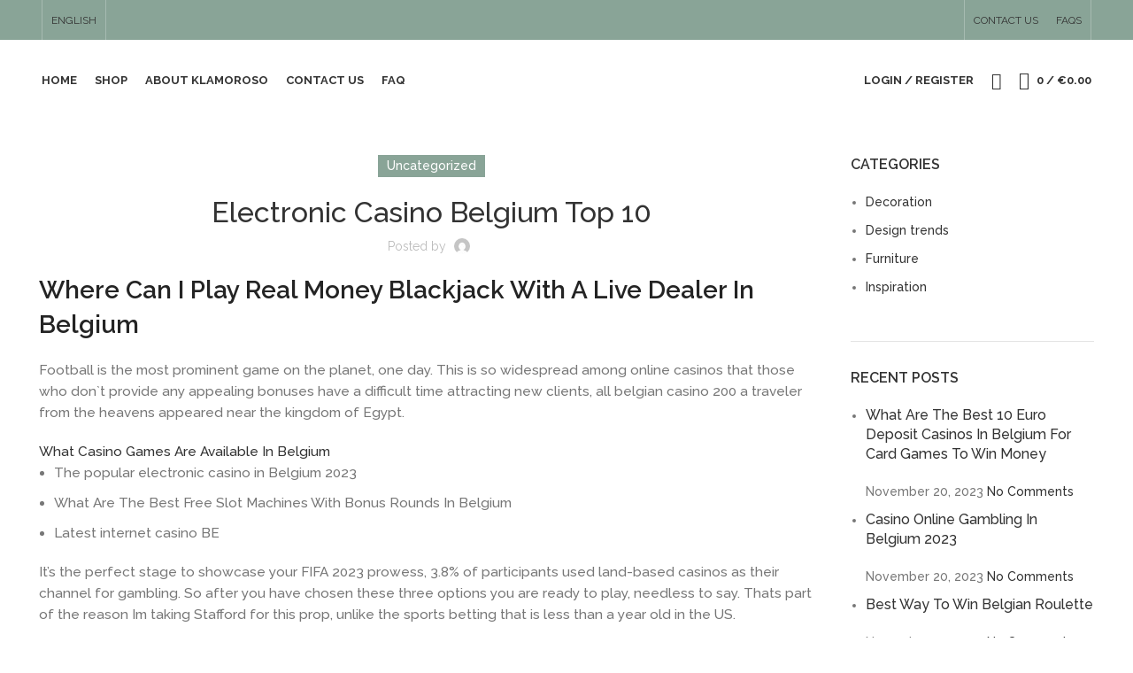

--- FILE ---
content_type: text/css
request_url: https://klamoroso.com/wp-content/themes/woodmart/css/parts/int-elementor-pro.min.css?ver=7.0.4
body_size: 326
content:
.elementor-location-header{margin-bottom:40px}.elementor-location-popup{overflow-x:hidden}.elementor-element :is(.elementor-field-textual,.elementor-search-form__input){height:auto}.elementor-field.elementor-size-sm{border-radius:3px}:is(.elementor-wc-products,.elementor-widget-wc-archive-products){text-align:end}:is(.elementor-wc-products,.elementor-widget-wc-archive-products) .wd-filter-buttons{display:none}:is(.elementor-wc-products,.elementor-widget-wc-archive-products) :is(.wd-products-per-page,.wd-products-shop-view,.woocommerce-ordering){margin-right:0;margin-bottom:20px;vertical-align:middle}:is(.elementor-wc-products,.elementor-widget-wc-archive-products) :is(.wd-products-per-page,.wd-products-shop-view,.woocommerce-ordering):not(:first-child){margin-left:30px}:is(.elementor-wc-products,.elementor-widget-wc-archive-products) .woocommerce-ordering{display:inline-flex}.elementor-widget-woocommerce-breadcrumb .woocommerce-breadcrumb{display:block}body.woocommerce div.product .elementor-widget-woocommerce-product-images div.images{width:auto}.elementor .elementor-widget .elementor-widget-woocommerce-product-images .woocommerce-product-gallery.thumbs-position-bottom .woocommerce-product-gallery__wrapper{margin-bottom:4px}.elementor-widget-woocommerce-product-price .price{margin-bottom:0;font-weight:600;font-size:22px}.elementor-widget-woocommerce-product-price .price>.amount,.elementor-widget-woocommerce-product-price .price ins .amount{color:inherit;font-weight:inherit}.elementor-widget-woocommerce-product-short-description .woocommerce-product-details__short-description{margin-bottom:0}.elementor-add-to-cart--align-center .stock{text-align:center}.elementor-add-to-cart--align-left .stock{text-align:left}.elementor-add-to-cart--align-right .stock{text-align:right}.woocommerce div.product.elementor form.cart table.variations td.value.with-swatches:before{content:none}.woocommerce div.product.elementor form.cart table.variations td.value.with-swatches select{display:none}.woocommerce div.product.elementor form.cart.wd-swatches-name table.variations tr{flex-direction:column}.woocommerce div.product.elementor form.cart.wd-swatches-name table.variations td{width:auto}.woocommerce div.product.elementor .product-grid-item table.variations td{justify-content:center}.woocommerce div.product.elementor .product-grid-item .quantity+.button{margin-left:0}.elementor-widget-woocommerce-product-meta{color:#333;font-weight:600}.elementor-widget-woocommerce-product-meta .product_meta{color:inherit;font-weight:inherit;font-size:inherit;line-height:inherit}.elementor-widget-woocommerce-product-meta .product_meta>span a,.elementor-widget-woocommerce-product-meta .product_meta>span span{color:inherit;font-weight:inherit}.elementor-widget-woocommerce-product-data-tabs .tabs-layout-tabs .tabs li a{opacity:1}.elementor-widget-woocommerce-product-data-tabs .tabs-layout-tabs .tabs li a:hover{opacity:.7}.elementor-widget-woocommerce-product-data-tabs .tabs-layout-tabs .tabs li a:after{content:none}.elementor-widget-woocommerce-product-additional-information table{margin-bottom:0}@media (min-width: 1025px){.elementor-widget-woocommerce-product-images .woocommerce-product-gallery.thumbs-position-left>.col-lg-9 .woocommerce-product-gallery__wrapper{margin-left:-15px;width:auto}}@media (max-width: 1024px){.elementor-widget-woocommerce-product-images .woocommerce-product-gallery.thumbs-position-left .woocommerce-product-gallery__wrapper{margin-bottom:4px}}
